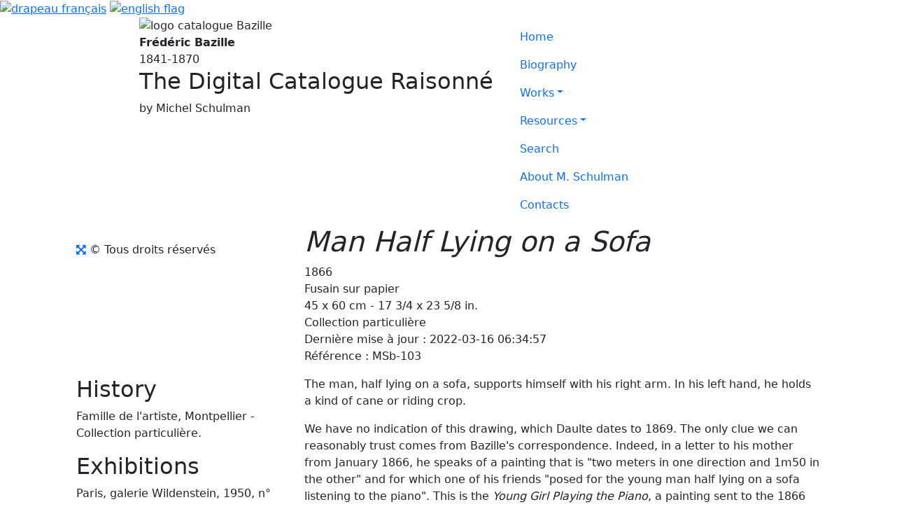

--- FILE ---
content_type: text/html; charset=UTF-8
request_url: https://www.bazille-catalogue.com/man-half-lying-on-a-sofa-103.html
body_size: 4387
content:
<!DOCTYPE html>
<html lang=en>
<head>
	<meta charset="utf-8">
	<meta http-equiv="X-UA-Compatible" content="IE=edge">
	<meta name="viewport" content="width=device-width, initial-scale=1, shrink-to-fit=no">
	
	<title>Bazille Catalogue - Man Half Lying on a Sofa</title>
	<meta name="description" content="" />
	
	<meta name="author" content="Jean-François DESCLAUX - http://www.jfdconseil.net">
	
	<!-- Gestion des langues : anglais par défaut en racine, français dans /fr/ --> 
	<link rel="alternate" hreflang="fr" href="https://www.bazille-catalogue.com" />
	<link rel="alternate" hreflang="x-default" href="https://www.bazille-catalogue.com" />


	<link rel="apple-touch-icon" media="screen" href="apple-touch-icon.png" />	

	<!-- Bootstrap 4 beta 3
	<link rel="stylesheet" href="https://maxcdn.bootstrapcdn.com/bootstrap/4.0.0-beta.3/css/bootstrap.min.css" integrity="sha384-Zug+QiDoJOrZ5t4lssLdxGhVrurbmBWopoEl+M6BdEfwnCJZtKxi1KgxUyJq13dy" crossorigin="anonymous">
	-->
	
	<!-- Bootstrap 5.1 -->
	<link href="https://cdn.jsdelivr.net/npm/bootstrap@5.1.3/dist/css/bootstrap.min.css" rel="stylesheet" integrity="sha384-1BmE4kWBq78iYhFldvKuhfTAU6auU8tT94WrHftjDbrCEXSU1oBoqyl2QvZ6jIW3" crossorigin="anonymous">

	<!-- jQueryUI -->
	<link type="text/css" rel="stylesheet" href="https://ajax.googleapis.com/ajax/libs/jqueryui/1/themes/smoothness/jquery-ui.css"/> 	

	<!-- tableTools -->
	<link type="text/css" rel="stylesheet" href="/ShaktiCMS/DataTables/extensions/TableTools/css/dataTables.tableTools.min.css"/> 	

	<!-- FancyBox -->
	<link rel="stylesheet" href="https://cdnjs.cloudflare.com/ajax/libs/fancybox/3.2.5/jquery.fancybox.min.css" />

	<!-- Styles standard des formulaires ShaktiCMS, version Bootstrap 3 -->
	<link type="text/css" rel="stylesheet" href="/ShaktiCMS/form_bs3.css"/> 	

	<!-- Styles personnalisés de l'application, version Bootstrap 4 -->
	<link type="text/css" rel="stylesheet" href="/design/bazille.css" />

	<!-- icones https://fortawesome.github.io/Font-Awesome/examples/ -->
	<link href="https://netdna.bootstrapcdn.com/font-awesome/3.2.1/css/font-awesome.css" rel="stylesheet">	

	<!-- Emulation des élements HTML5 pour IE6-8 -->
	<!--[if lt IE 9]>
		<script src="/ShaktiCMS/bootstrap/js/html5shiv.js"></script>
	<![endif]-->
	
    <!-- Bouton Partager Facebook - You can use Open Graph tags to customize link previews.
    Learn more: https://developers.facebook.com/docs/sharing/webmasters -->
	<meta property="og:url"           content="https://www.bazille-catalogue.com" />
	<meta property="og:type"          content="website" />
	<meta property="og:title"         content="" />
	<meta property="og:description"   content="" />
	<meta property="og:image"         content="" />

	<!-- Google Analytics Bazille --> 
	<script async src="https://www.googletagmanager.com/gtag/js?id=G-C9BZDGGN7K"></script>
	<script>
	  window.dataLayer = window.dataLayer || [];
	  function gtag(){
		dataLayer.push(arguments);
		}
	  gtag('js', new Date());

	  gtag('config', 'G-C9BZDGGN7K');
	</script>
 
</head>




<body>
	<header class="row header">
		<div class="jumbotron jumbotron-fluid col-xs-12" style="background: url(https://www.bazille-catalogue.com/design/bandeaux/bandeau2.jpg) center center no-repeat;">

	<div class="float-right flags d-print-none">
		<a href="/man-half-lying-on-a-sofa-103.html" onclick="return language_change('FR', '/man-half-lying-on-a-sofa-103.html');"><img src="/design/France-flat-icon.png" title="Afficher en français" alt="drapeau français" /></a>
		<a href="/man-half-lying-on-a-sofa-103.html" onclick="return language_change('EN', '/man-half-lying-on-a-sofa-103.html');"><img src="/design/United-Kingdom-flat-icon.png" title="Display in english" alt="english flag" /></a>
	</div>

	
	<div class="clearfix"></div>
	
	<div class="row" style="width: 85%; margin: 0 auto;">
			<div class="col-1"></div>
			<div class="col-6">
				<img src="/design/medaillon3.png" class="img-fluid" style="width: 17rem;" alt="logo catalogue Bazille" />
				<div class="surtitre"><strong>Frédéric Bazille</strong></div>
				<div class="surtitre_sub">1841-1870</div>
				<h2 class="titre_header">The Digital Catalogue Raisonné</h2>
				<span class="title_sub">by&nbsp;Michel&nbsp;Schulman</span>
			</div>
			<div class="col-4">
				<nav class="navbar">
	<ul class="navbar-nav">
		<li class="nav-item">
			<a class="nav-link" href="/index.html">Home</a>
		</li>
		<li class="nav-item">
			<a class="nav-link" href="/bio-leveil-1.html">Biography</a>
		</li>
		<li class="nav-item dropdown">
		  <a class="nav-link dropdown-toggle" href="#" id="drop_oeuvres" data-toggle="dropdown" aria-haspopup="true" aria-expanded="false">Works</a>
		  <div class="dropdown-menu" aria-labelledby="drop_oeuvres">
			<a class="dropdown-item" href="/catalogue_huiles.html">Paintings</a>
			<a class="dropdown-item" href="/catalogue_dessins.html">Drawings</a>
			<a class="dropdown-item" href="/catalogue_carnets.html">Albums</a>
		  </div>
		</li>
		<li class="nav-item dropdown">
		  <a class="nav-link dropdown-toggle" href="#" id="drop_ressources" data-toggle="dropdown" aria-haspopup="true" aria-expanded="false">Resources</a>
		  <div class="dropdown-menu" aria-labelledby="drop_ressources">
			<a class="dropdown-item" href="/bibliographie.html">Bibliography</a>
			<a class="dropdown-item" href="/expositions.html">Exhibitions</a>
<!--			<a class="dropdown-item" href="#">Documents</a>	-->
		  </div>
		</li>
		<li class="nav-item">
			<a class="nav-link" href="https://www.bazille-catalogue.com/recherche_public.html">Search</a>
		</li>
		<li class="nav-item">
			<a class="nav-link" href="/mschulman.html">About M. Schulman</a>
		</li>
		<li class="nav-item">
			<a class="nav-link" href="/contact.html">Contacts</a>
		</li>
	</ul>
</nav>
			</div>
			<div class="col-1"></div>
	</div>
</div>


	</header>
	
	<div class="container_fiche">
		<article class="row main">
			<div class="col-1"></div>
			<div class="col-lg-3">
				<figure class="figure_oeuvre center">
					<img id="magnifier" src="/images/medium/103.jpg" alt="" class="figure_img img-fluid img_oeuvre center" data-zoom-image="/images/103.jpg" />
					<figcaption class="figcaption_oeuvre center"><a id="baz_work" href="/images/103.jpg" data-fancybox data-caption="Homme à demi couché sur un sofa" title="Enlarge the picture" style="font-size: 1rem; text-decoration: none;"><i class="icon-fullscreen"></i></a> &copy; Tous droits réservés</figcaption>
				</figure>
			</div>
			
			<div class="col-lg-7 fiche_contenu">
				<h1 class="titre_oeuvre"><em>Man Half Lying on a Sofa</em></h1>
				<p>
					1866<br />
					Fusain sur papier<br />
					45 x 60 cm - 17 3/4 x 23 5/8 in.<br />
					
					
					
					Collection particulière<br />
					Dernière mise à jour : 2022-03-16 06:34:57<br />
					Référence : MSb-103
				</p>
			
<!--				
				<aside class="float-right previous-next">
					<div style="width: 100%; text-align: center; font-size: .8rem; color: #bbb;">
						
					</div>
					<div>
						<div class="float-right">
							<a href="homme-maitrisant-un-taureau-104.html" title="homme-maitrisant-un-taureau-104.html"><i class="icon-chevron-right"></i></a>
						</div>
						<div>
							<a href="la-repasseuse-69.html" title="la-repasseuse-69.html"><i class="icon-chevron-left"></i></a>
						</div>
					</div>
				</aside>
-->	
			</div>
			<div class="col-1"></div>
				
		</article>
			
		<article class="row main">
			<div class="col-1"></div>
			<div class="col-lg-3 rubriques">
				<h2 class="rubrique">History</h2>
				<p>Famille de l'artiste, Montpellier - Collection particulière.</p>
				
				<h2 class="rubrique">Exhibitions</h2>
				<p>Paris, galerie Wildenstein, 1950, n° 22.</p>
				
				<h2 class="rubrique">Bibliography</h2>
				<p>Sarraute, 1948, p. 160 - Daulte,<em> Bazille et ses amis</em>, 1952, n° 25, p. 197 - Schulman, <em>Frédéric Bazille : Catalogue raisonné</em>, 1995, n° 15 des dessins, repr. p. 247 - Schulman, <em>Frédéric Bazille : Catalogue raisonné numérique</em>, 2022, n° 103.</p>					
			</div>			
			<div class="col-lg-7 fiche_contenu">
				<p>The man, half lying on a sofa, supports himself with his right arm. In his left hand, he holds a kind of cane or riding crop.</p>
<p>We have no indication of this drawing, which Daulte dates to 1869. The only clue we can reasonably trust comes from Bazille's correspondence. Indeed, in a letter to his mother from January 1866, he speaks of a painting that is "two meters in one direction and 1m50 in the other" and for which one of his friends "posed for the young man half lying on a sofa listening to the piano". This is the <em>Young Girl Playing the Piano</em>, a painting sent to the 1866 Salon, rejected, and which has since disappeared but has been traced under the <em><a class="liens_textes" title="See details of Ruth and Booz" href="../en/ruth-and-booz-66.html" target="oeuvre">Ruth and Booz</a></em> in the Fabre Museum thanks to X-rays made on the occasion of the 2016-2017 exhibition. It is important to note here the appearance of the character, obviously from a well-to-do background. His clothes, the cane or the riding crop, give him a dandy look that we find in Manet and Degas. The drawing of the nude above is perhaps a preparatory sketch for the <em>Reclining Nude (6)</em>, other than the previous one. It is, however, much less accomplished, the forms being barely sketched.</p>
			</div>
			<div class="col-1"></div>
				
			<div class="row">
				<div class="col-1"></div>
				<div class="col-lg-10">
					<div class="row">
						
						
					</div>
				</div>
				<div class="col-1"></div>
			</div>
		</article>
	</div>
		
	<!-- <div class="row main"> -->
	<div class="row" id="footer">
		<div class="hidden-xs col-mg-1"></div>
		<div class="col-xs-12 col-mg-10">
			<nav class="navbar">
	<ul class="navbar-nav">
		<li class="nav-item">
			<a class="nav-link" href="/index.html">Home</a>
		</li>
		<li class="nav-item">
			<a class="nav-link" href="/bio-leveil-1.html">Biography</a>
		</li>
		<li class="nav-item dropdown">
		  <a class="nav-link dropdown-toggle" href="#" id="drop_oeuvres_footer" data-toggle="dropdown" aria-haspopup="true" aria-expanded="false">Works</a>
		  <div class="dropdown-menu" aria-labelledby="drop_oeuvres_footer">
			<a class="dropdown-item" href="/catalogue_huiles.html">Paintings</a>
			<a class="dropdown-item" href="/catalogue_dessins.html">Drawings</a>
			<a class="dropdown-item" href="/catalogue_carnets.html">Albums</a>
		  </div>
		</li>
		<li class="nav-item dropdown">
		  <a class="nav-link dropdown-toggle" href="#" id="drop_ressources_footer" data-toggle="dropdown" aria-haspopup="true" aria-expanded="false">Resources</a>
		  <div class="dropdown-menu" aria-labelledby="drop_ressources_footer">
			<a class="dropdown-item" href="/bibliographie.html">Bibliography</a>
			<a class="dropdown-item" href="/expositions.html">Exhibitions</a>
<!--			<a class="dropdown-item" href="#">Documents</a>	-->
		  </div>
		</li>
		<li class="nav-item">
			<a class="nav-link" href="https://www.bazille-catalogue.com/recherche_public.html">Search</a>
		</li>
		<li class="nav-item">
			<a class="nav-link" href="/mschulman.html">About M. Schulman</a>
		</li>
		<li class="nav-item">
			<a class="nav-link" href="contact.html">Contacts</a>
		</li>
	</ul>
</nav>
		</div>
		<div class="hidden-xs col-mg-1"></div>
		<div class="col-xs-12">
			<p>The Online Catalogue Raisonné of the Artworks by Frédéric Bazille by Michel Schulman<br />
11 bis rue Schoelcher 75014 Paris - France &bullet;
<a href="contact.html" style="color: #fff;">email contact</a><br />
<span style="font-size: 75%">All content on this website is protected by legal and regulatory provisions on Intellectual Property Rights</span><br />
<span style="font-size: 75%">Dépot légal BNF : 1er décembre 2022</span>
</p>
		</div>
	</div>
	
<!-- </div> -->

	<script>var db_table= "";</script>
<script src="https://code.jquery.com/jquery-3.2.1.min.js"></script>
<script src="https://cdnjs.cloudflare.com/ajax/libs/popper.js/1.12.9/umd/popper.min.js"></script>
<script src="https://maxcdn.bootstrapcdn.com/bootstrap/4.0.0-beta.3/js/bootstrap.min.js"></script>
<script src="https://www.bazille-catalogue.com/includes/language_change.js"></script>

	
	<script src="https://cdnjs.cloudflare.com/ajax/libs/fancybox/3.2.5/jquery.fancybox.min.js"></script>

	<script src="/includes/elevatezoom-master/jquery.elevateZoom-3.0.8.min.js"></script>
	<script>
		if (true) {
			document.addEventListener( "DOMContentLoaded", function(){
				$("#magnifier").elevateZoom({
					scrollZoom: true,
					responsive: true,
					borderSize: 1,
					zoomWindowPosition: 1, 
					zoomWindowOffetx: 15,
					zoomWindowWidth: 400,											// largeur de la fenêtre d'affichage, en fonction des dimensions de l'image
					zoomWindowHeight: 300										// DOIT ETRE INFERIEUR A LA TAILLE EN PIXELS DE L'IMAGE MEDIUM
				});
			});
		}
	</script>
</body>
</html>	


